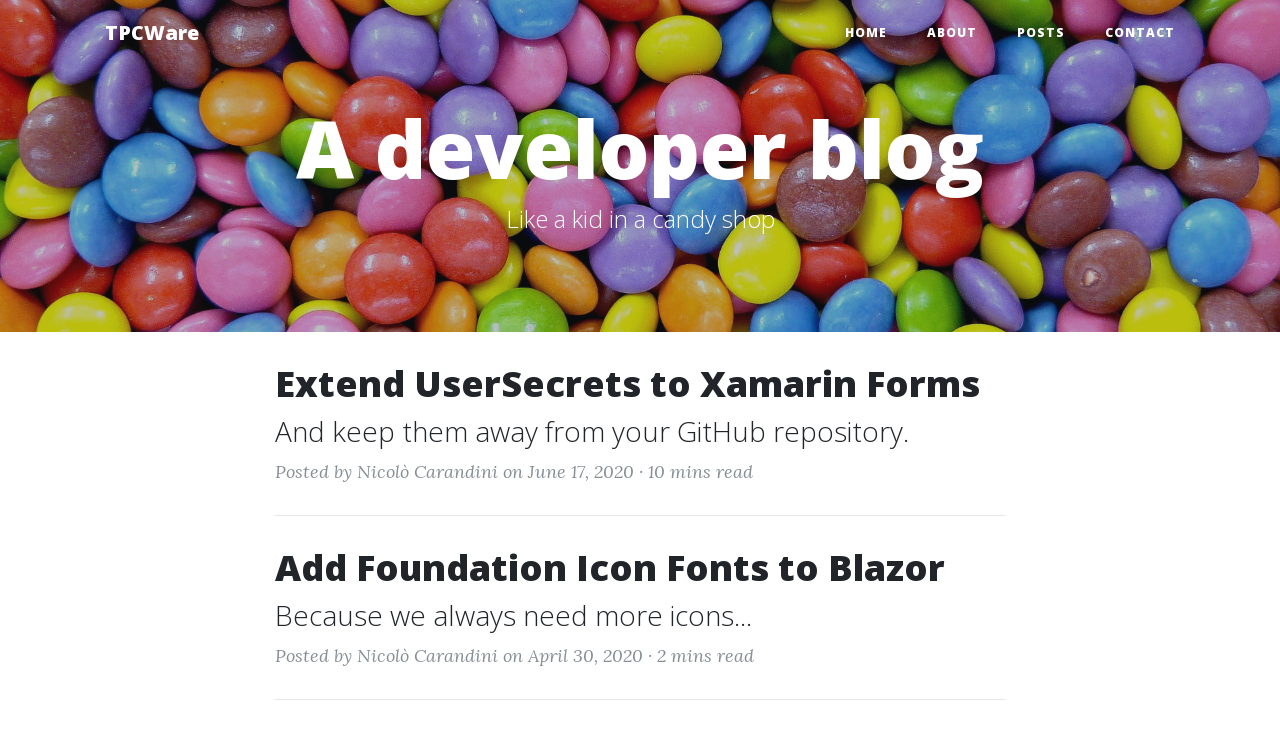

--- FILE ---
content_type: text/html
request_url: https://tpcware.com/
body_size: 1796
content:
<!DOCTYPE html>

<html>

<head>

  <meta charset="utf-8">
  <meta name="viewport" content="width=device-width, initial-scale=1, shrink-to-fit=no">

  <title>
    TPCWare
  </title>

  <meta name="description" content="A developer blog">

  <link href='https://fonts.googleapis.com/css?family=Lora:400,700,400italic,700italic' rel='stylesheet' type='text/css'>
  <link href='https://fonts.googleapis.com/css?family=Open+Sans:300italic,400italic,600italic,700italic,800italic,400,300,600,700,800' rel='stylesheet' type='text/css'>

  <link rel="stylesheet" href="/assets/vendor/bootstrap/css/bootstrap.min.css">

  <link rel="stylesheet" href="/assets/vendor/fontawesome-free/css/all.min.css">

  <link rel="stylesheet" href="/assets/main.css">
  
  <link rel="canonical" href="/">
  <link rel="alternate" type="application/rss+xml" title="TPCWare" href="/feed.xml">

  <link rel="shortcut icon" href="/ncarandini.ico">

</head>


<body>

  <!-- Navigation -->
<nav class="navbar navbar-expand-lg navbar-light fixed-top" id="mainNav">
  <div class="container">
    <a class="navbar-brand" href="/">TPCWare</a>
    <button class="navbar-toggler navbar-toggler-right" type="button" data-toggle="collapse" data-target="#navbarResponsive" aria-controls="navbarResponsive" aria-expanded="false" aria-label="Toggle navigation">
      Menu
      <i class="fa fa-bars"></i>
    </button>
    <div class="collapse navbar-collapse" id="navbarResponsive">
      <ul class="navbar-nav ml-auto">
        <li class="nav-item">
          <a class="nav-link" href="/">Home</a>
        </li>
        <li class="nav-item">
          <a class="nav-link" href="/about">About</a>
        </li>
        <li class="nav-item">
          <a class="nav-link" href="/posts">Posts</a>
        </li>
        <li class="nav-item">
          <a class="nav-link" href="/contact">Contact</a>
        </li>
      </ul>
    </div>
  </div>
</nav>


  <!-- Page Header -->

<header class="masthead" style="background-image: url('/img/bg-index.jpg')">
  
    <div class="overlay"></div>
    <div class="container">
      <div class="row">
        <div class="col-lg-8 col-md-10 mx-auto">
          <div class="page-heading">
            <h1>A developer blog</h1>
            
            <span class="subheading">Like a kid in a candy shop</span>
            
          </div>
        </div>
      </div>
    </div>
  </header>

  <div class="container">
    <div class="row">
      <div class="col-lg-8 col-md-10 mx-auto">

        

        <!-- Home Post List -->
        

        <article class="post-preview">
          <a href="/2020/06/17/UserSecrets-With-XF.html">
            <h2 class="post-title">Extend UserSecrets to Xamarin Forms</h2>
            
            <h3 class="post-subtitle">And keep them away from your GitHub repository.</h3>
            
          </a>
          <p class="post-meta">Posted by
            
            Nicolò Carandini
            
            on
            June 17, 2020 &middot; <span class="reading-time" title="Estimated read time">
  
   10 mins  read </span>
            
          </p>
        </article>

        <hr>

        

        <article class="post-preview">
          <a href="/2020/04/30/Add-Foundation-Icons-to-Blazor.html">
            <h2 class="post-title">Add Foundation Icon Fonts to Blazor</h2>
            
            <h3 class="post-subtitle">Because we always need more icons...</h3>
            
          </a>
          <p class="post-meta">Posted by
            
            Nicolò Carandini
            
            on
            April 30, 2020 &middot; <span class="reading-time" title="Estimated read time">
  
   2 mins  read </span>
            
          </p>
        </article>

        <hr>

        

        <article class="post-preview">
          <a href="/2020/03/25/The-post-I'll-write-tomorrow.html">
            <h2 class="post-title">The post I'll write tomorrow.</h2>
            
            <h3 class="post-subtitle">Time is a strange thing. When you're waiting, it's so boringly long. But when you're...</h3>
            
          </a>
          <p class="post-meta">Posted by
            
            Nicolò Carandini
            
            on
            March 25, 2020 &middot; <span class="reading-time" title="Estimated read time">
  
   1 min  read </span>
            
          </p>
        </article>

        <hr>

        

        <!-- Pager -->
        <div class="clearfix">
          <a class="btn btn-primary float-right" href="/posts">View All Posts &rarr;</a>
        </div>

      </div>
    </div>
  </div>


  <!-- Footer -->

<hr>

<footer>
  <div class="container">
    <div class="row">
      <div class="col-lg-8 col-md-10 mx-auto">
        <ul class="list-inline text-center">
          
          <li class="list-inline-item">
            <a href="mailto:n.carandini@outlook.com">
              <span class="fa-stack fa-lg">
                <i class="fas fa-circle fa-stack-2x"></i>
                <i class="far fa-envelope fa-stack-1x fa-inverse"></i>
              </span>
            </a>
          </li>
          
          
          <li class="list-inline-item">
            <a href="https://twitter.com/TPCWare">
              <span class="fa-stack fa-lg">
                <i class="fas fa-circle fa-stack-2x"></i>
                <i class="fab fa-twitter fa-stack-1x fa-inverse"></i>
              </span>
            </a>
          </li>
          
          
          <li class="list-inline-item">
            <a href="https://www.facebook.com/nicolo.carandini">
              <span class="fa-stack fa-lg">
                <i class="fas fa-circle fa-stack-2x"></i>
                <i class="fab fa-facebook-f fa-stack-1x fa-inverse"></i>
              </span>
            </a>
          </li>
          
          
          <li class="list-inline-item">
            <a href="https://www.linkedin.com/in/ncarandini">
              <span class="fa-stack fa-lg">
                <i class="fas fa-circle fa-stack-2x"></i>
                <i class="fab fa-linkedin fa-stack-1x fa-inverse"></i>
              </span>
            </a>
          </li>
          
          
          <li class="list-inline-item">
            <a href="https://github.com/ncarandini">
              <span class="fa-stack fa-lg">
                <i class="fas fa-circle fa-stack-2x"></i>
                <i class="fab fa-github fa-stack-1x fa-inverse"></i>
              </span>
            </a>
          </li>
          
        </ul>
        <p class="copyright text-muted">Copyright &copy; Nicolò Carandini 2024 - <a href="/privacy/no_data_collected_it">Privacy Policy</a></p>
      </div>
    </div>
  </div>
</footer>


  <script src="/assets/vendor/jquery/jquery.min.js"></script>
<script src="/assets/vendor/bootstrap/js/bootstrap.bundle.min.js"></script>
<script src="/assets/vendor/startbootstrap-clean-blog/js/clean-blog.min.js"></script>

<script src="/assets/scripts.js"></script>




  <!-- Global site tag (gtag.js) - Google Analytics -->
<script async src="https://www.googletagmanager.com/gtag/js?id=G-4SSJPXVQHD"></script>
<script>
  window.dataLayer = window.dataLayer || [];
  function gtag(){dataLayer.push(arguments);}
  gtag('js', new Date());

  gtag('config', 'G-4SSJPXVQHD');
</script>



</body>

</html>


--- FILE ---
content_type: text/css
request_url: https://tpcware.com/assets/main.css
body_size: 1451
content:
@import url(syntax-highlighter.css);
body { font-size: 20px; color: #212529; font-family: 'Lora', 'Times New Roman', serif; }

p { line-height: 1.5; margin: 30px 0; }

p a { text-decoration: underline; }

h1, h2, h3, h4, h5, h6 { font-weight: 800; font-family: 'Open Sans', 'Helvetica Neue', Helvetica, Arial, sans-serif; }

a { color: #212529; -webkit-transition: all 0.2s; -moz-transition: all 0.2s; transition: all 0.2s; }

a:focus, a:hover { color: #0085A1; }

blockquote { font-style: italic; color: #868e96; }

.section-heading { font-size: 36px; font-weight: 700; margin-top: 60px; }

.caption { font-size: 14px; font-style: italic; display: block; margin: 0; padding: 10px; text-align: center; border-bottom-right-radius: 5px; border-bottom-left-radius: 5px; }

::-moz-selection { color: #fff; background: #0085A1; text-shadow: none; }

::selection { color: #fff; background: #0085A1; text-shadow: none; }

img::selection { color: #fff; background: transparent; }

img::-moz-selection { color: #fff; background: transparent; }

#mainNav { position: absolute; border-bottom: 1px solid #e9ecef; background-color: white; font-family: 'Open Sans', 'Helvetica Neue', Helvetica, Arial, sans-serif; }

#mainNav .navbar-brand { font-weight: 800; color: #343a40; }

#mainNav .navbar-toggler { font-size: 12px; font-weight: 800; padding: 13px; text-transform: uppercase; color: #343a40; }

#mainNav .navbar-nav > li.nav-item > a { font-size: 12px; font-weight: 800; letter-spacing: 1px; text-transform: uppercase; }

@media only screen and (min-width: 992px) { #mainNav { border-bottom: 1px solid transparent; background: transparent; } #mainNav .navbar-brand { padding: 10px 20px; color: #fff; } #mainNav .navbar-brand:focus, #mainNav .navbar-brand:hover { color: rgba(255, 255, 255, 0.8); } #mainNav .navbar-nav > li.nav-item > a { padding: 10px 20px; color: #fff; } #mainNav .navbar-nav > li.nav-item > a:focus, #mainNav .navbar-nav > li.nav-item > a:hover { color: rgba(255, 255, 255, 0.8); } }

@media only screen and (min-width: 992px) { #mainNav { -webkit-transition: background-color 0.2s; -moz-transition: background-color 0.2s; transition: background-color 0.2s; /* Force Hardware Acceleration in WebKit */ -webkit-transform: translate3d(0, 0, 0); -moz-transform: translate3d(0, 0, 0); -ms-transform: translate3d(0, 0, 0); -o-transform: translate3d(0, 0, 0); transform: translate3d(0, 0, 0); -webkit-backface-visibility: hidden; } #mainNav.is-fixed { /* when the user scrolls down, we hide the header right above the viewport */ position: fixed; top: -67px; -webkit-transition: -webkit-transform 0.2s; -moz-transition: -moz-transform 0.2s; transition: transform 0.2s; border-bottom: 1px solid white; background-color: rgba(255, 255, 255, 0.9); } #mainNav.is-fixed .navbar-brand { color: #212529; } #mainNav.is-fixed .navbar-brand:focus, #mainNav.is-fixed .navbar-brand:hover { color: #0085A1; } #mainNav.is-fixed .navbar-nav > li.nav-item > a { color: #212529; } #mainNav.is-fixed .navbar-nav > li.nav-item > a:focus, #mainNav.is-fixed .navbar-nav > li.nav-item > a:hover { color: #0085A1; } #mainNav.is-visible { /* if the user changes the scrolling direction, we show the header */ -webkit-transform: translate3d(0, 100%, 0); -moz-transform: translate3d(0, 100%, 0); -ms-transform: translate3d(0, 100%, 0); -o-transform: translate3d(0, 100%, 0); transform: translate3d(0, 100%, 0); } }

header.masthead { margin-bottom: 0px; background: no-repeat center center; background-color: #868e96; background-attachment: scroll; position: relative; -webkit-background-size: cover; -moz-background-size: cover; -o-background-size: cover; background-size: cover; }

header.masthead .overlay { position: absolute; top: 0; left: 0; height: 100%; width: 100%; background-color: #212529; opacity: 0.3; }

header.masthead .page-heading, header.masthead .post-heading, header.masthead .site-heading { padding: 100px 0; color: white; }

header.masthead .page-heading, header.masthead .site-heading { text-align: center; }

header.masthead .page-heading h1, header.masthead .site-heading h1 { font-size: 50px; margin-top: 0; }

header.masthead .page-heading .subheading, header.masthead .site-heading .subheading { font-size: 24px; font-weight: 300; line-height: 1.1; display: block; margin: 10px 0 0; font-family: 'Open Sans', 'Helvetica Neue', Helvetica, Arial, sans-serif; }

@media only screen and (min-width: 768px) { header.masthead .page-heading h1, header.masthead .site-heading h1 { font-size: 80px; } }

header.masthead .post-heading h1 { font-size: 35px; }

header.masthead .post-heading .meta, header.masthead .post-heading .subheading { line-height: 1.1; display: block; }

header.masthead .post-heading .subheading { font-size: 24px; font-weight: 600; margin: 10px 0 30px; font-family: 'Open Sans', 'Helvetica Neue', Helvetica, Arial, sans-serif; }

header.masthead .post-heading .meta { font-size: 20px; font-weight: 300; font-style: italic; font-family: 'Lora', 'Times New Roman', serif; }

header.masthead .post-heading .meta a { color: #fff; }

@media only screen and (min-width: 768px) { header.masthead .post-heading h1 { font-size: 55px; } header.masthead .post-heading .subheading { font-size: 30px; } }

.post-preview > a { color: #212529; }

.post-preview > a:focus, .post-preview > a:hover { text-decoration: none; color: #0085A1; }

.post-preview > a > .post-title { font-size: 30px; margin-top: 30px; margin-bottom: 10px; }

.post-preview > a > .post-subtitle { font-weight: 300; margin: 0 0 10px; }

.post-preview > .post-meta { font-size: 18px; font-style: italic; margin-top: 0; color: #868e96; }

.post-preview > .post-meta > a { text-decoration: none; color: #212529; }

.post-preview > .post-meta > a:focus, .post-preview > .post-meta > a:hover { text-decoration: underline; color: #0085A1; }

@media only screen and (min-width: 768px) { .post-preview > a > .post-title { font-size: 36px; } }

.floating-label-form-group { font-size: 14px; position: relative; margin-bottom: 0; padding-bottom: 0.5em; border-bottom: 1px solid #dee2e6; }

.floating-label-form-group input, .floating-label-form-group textarea { font-size: 1.5em; position: relative; z-index: 1; padding: 0; resize: none; border: none; border-radius: 0; background: none; box-shadow: none !important; font-family: 'Lora', 'Times New Roman', serif; }

.floating-label-form-group input::-webkit-input-placeholder, .floating-label-form-group textarea::-webkit-input-placeholder { color: #868e96; font-family: 'Lora', 'Times New Roman', serif; }

.floating-label-form-group label { font-size: 0.85em; line-height: 1.764705882em; position: relative; z-index: 0; top: 2em; display: block; margin: 0; -webkit-transition: top 0.3s ease, opacity 0.3s ease; -moz-transition: top 0.3s ease, opacity 0.3s ease; -ms-transition: top 0.3s ease, opacity 0.3s ease; transition: top 0.3s ease, opacity 0.3s ease; vertical-align: middle; vertical-align: baseline; opacity: 0; }

.floating-label-form-group .help-block { margin: 15px 0; }

.floating-label-form-group-with-value label { top: 0; opacity: 1; }

.floating-label-form-group-with-focus label { color: #0085A1; }

form .form-group:first-child .floating-label-form-group { border-top: 1px solid #dee2e6; }

footer { padding: 50px 0 65px; }

footer .list-inline { margin: 0; padding: 0; }

footer .copyright { font-size: 14px; margin-bottom: 0; text-align: center; }

.btn { font-size: 14px; font-weight: 800; padding: 15px 25px; letter-spacing: 1px; text-transform: uppercase; border-radius: 0; font-family: 'Open Sans', 'Helvetica Neue', Helvetica, Arial, sans-serif; }

.btn-primary { background-color: #0085A1; border-color: #0085A1; }

.btn-primary:hover, .btn-primary:focus, .btn-primary:active { color: #fff; background-color: #00657b !important; border-color: #00657b !important; }

.btn-lg { font-size: 16px; padding: 25px 35px; }

pre { padding: 8px 12px; background-color: #eef; border: 1px solid #e8e8e8; border-radius: 3px; }

pre code { font-size: 15px; color: #faed7b; }

@media (min-width: 992px) { .col-lg-8 { max-width: 90%; } }

/*# sourceMappingURL=main.css.map */

--- FILE ---
content_type: text/javascript
request_url: https://tpcware.com/assets/scripts.js
body_size: -335
content:
$(function () {
  $('[data-toggle="tooltip"]').tooltip()
})
